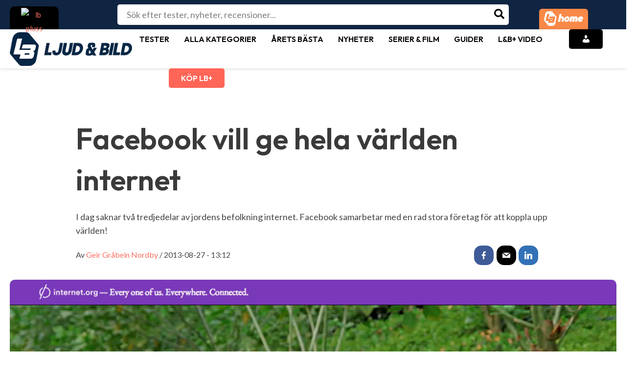

--- FILE ---
content_type: text/html; charset=utf-8
request_url: https://www.google.com/recaptcha/api2/aframe
body_size: 265
content:
<!DOCTYPE HTML><html><head><meta http-equiv="content-type" content="text/html; charset=UTF-8"></head><body><script nonce="npvxEO5hr2lY4YiHVEztjA">/** Anti-fraud and anti-abuse applications only. See google.com/recaptcha */ try{var clients={'sodar':'https://pagead2.googlesyndication.com/pagead/sodar?'};window.addEventListener("message",function(a){try{if(a.source===window.parent){var b=JSON.parse(a.data);var c=clients[b['id']];if(c){var d=document.createElement('img');d.src=c+b['params']+'&rc='+(localStorage.getItem("rc::a")?sessionStorage.getItem("rc::b"):"");window.document.body.appendChild(d);sessionStorage.setItem("rc::e",parseInt(sessionStorage.getItem("rc::e")||0)+1);localStorage.setItem("rc::h",'1768448585585');}}}catch(b){}});window.parent.postMessage("_grecaptcha_ready", "*");}catch(b){}</script></body></html>